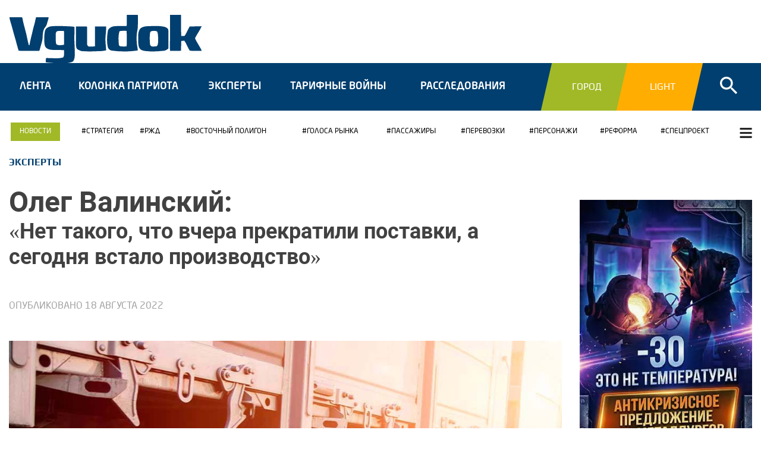

--- FILE ---
content_type: text/html; charset=utf-8
request_url: https://vgudok.com/eksperty/oleg-valinskiy-net-takogo-chto-vchera-prekratili-postavki-segodnya-vstalo-proizvodstvo?utm_source=site&utm_medium=inner&utm_campaign=sidebar&utm_content=position1
body_size: 22681
content:
<!DOCTYPE html>
<!--[if IE 8]><html prefix="og: http://ogp.me/ns# article: http://ogp.me/ns/article# profile: http://ogp.me/ns/profile# fb: http://ogp.me/ns/fb#" class="no-js lt-ie9" lang="ru" dir="ltr"> <![endif]-->
<!--[if gt IE 8]><!--> <html prefix="og: http://ogp.me/ns# article: http://ogp.me/ns/article# profile: http://ogp.me/ns/profile# fb: http://ogp.me/ns/fb#" class=no-js lang=ru dir=ltr> <!--<![endif]-->
<head>
<meta charset=utf-8 />
<link rel=image_src href="https://vgudok.com/sites/default/files/field/image/valinskiy_obl_1.jpg"/>
<meta name=viewport content="width=device-width, initial-scale=1.0"/>
<script type="text/javascript" data-pagespeed-no-defer>(function(){function d(b){var a=window;if(a.addEventListener)a.addEventListener("load",b,!1);else if(a.attachEvent)a.attachEvent("onload",b);else{var c=a.onload;a.onload=function(){b.call(this);c&&c.call(this)}}}var p=Date.now||function(){return+new Date};window.pagespeed=window.pagespeed||{};var q=window.pagespeed;function r(){this.a=!0}r.prototype.c=function(b){b=parseInt(b.substring(0,b.indexOf(" ")),10);return!isNaN(b)&&b<=p()};r.prototype.hasExpired=r.prototype.c;r.prototype.b=function(b){return b.substring(b.indexOf(" ",b.indexOf(" ")+1)+1)};r.prototype.getData=r.prototype.b;r.prototype.f=function(b){var a=document.getElementsByTagName("script"),a=a[a.length-1];a.parentNode.replaceChild(b,a)};r.prototype.replaceLastScript=r.prototype.f;
r.prototype.g=function(b){var a=window.localStorage.getItem("pagespeed_lsc_url:"+b),c=document.createElement(a?"style":"link");a&&!this.c(a)?(c.type="text/css",c.appendChild(document.createTextNode(this.b(a)))):(c.rel="stylesheet",c.href=b,this.a=!0);this.f(c)};r.prototype.inlineCss=r.prototype.g;
r.prototype.h=function(b,a){var c=window.localStorage.getItem("pagespeed_lsc_url:"+b+" pagespeed_lsc_hash:"+a),f=document.createElement("img");c&&!this.c(c)?f.src=this.b(c):(f.src=b,this.a=!0);for(var c=2,k=arguments.length;c<k;++c){var g=arguments[c].indexOf("=");f.setAttribute(arguments[c].substring(0,g),arguments[c].substring(g+1))}this.f(f)};r.prototype.inlineImg=r.prototype.h;
function t(b,a,c,f){a=document.getElementsByTagName(a);for(var k=0,g=a.length;k<g;++k){var e=a[k],m=e.getAttribute("data-pagespeed-lsc-hash"),h=e.getAttribute("data-pagespeed-lsc-url");if(m&&h){h="pagespeed_lsc_url:"+h;c&&(h+=" pagespeed_lsc_hash:"+m);var l=e.getAttribute("data-pagespeed-lsc-expiry"),l=l?(new Date(l)).getTime():"",e=f(e);if(!e){var n=window.localStorage.getItem(h);n&&(e=b.b(n))}e&&(window.localStorage.setItem(h,l+" "+m+" "+e),b.a=!0)}}}
function u(b){t(b,"img",!0,function(a){return a.src});t(b,"style",!1,function(a){return a.firstChild?a.firstChild.nodeValue:null})}
q.i=function(){if(window.localStorage){var b=new r;q.localStorageCache=b;d(function(){u(b)});d(function(){if(b.a){for(var a=[],c=[],f=0,k=p(),g=0,e=window.localStorage.length;g<e;++g){var m=window.localStorage.key(g);if(!m.indexOf("pagespeed_lsc_url:")){var h=window.localStorage.getItem(m),l=h.indexOf(" "),n=parseInt(h.substring(0,l),10);if(!isNaN(n))if(n<=k){a.push(m);continue}else if(n<f||!f)f=n;c.push(h.substring(l+1,h.indexOf(" ",l+1)))}}k="";f&&(k="; expires="+(new Date(f)).toUTCString());document.cookie=
"_GPSLSC="+c.join("!")+k;g=0;for(e=a.length;g<e;++g)window.localStorage.removeItem(a[g]);b.a=!1}})}};q.localStorageCacheInit=q.i;})();
pagespeed.localStorageCacheInit();</script><link rel="shortcut icon" href="/sites/default/files/favicon.ico"/>
<meta http-equiv=ImageToolbar content=false />
<meta property=og:image content="https://vgudok.com/sites/default/files/field/image/valinskiy_obl_1.jpg"/>
<link rel=amphtml href="https://vgudok.com/eksperty/oleg-valinskiy-net-takogo-chto-vchera-prekratili-postavki-segodnya-vstalo-proizvodstvo?amp"/>
<meta name=description content="После начала спецоперации локомотивному парку повезло больше, чем авиации. Напрямую санкции подвижного состава, в отличие от самолётов, не коснулись. Однако по касательной западные рестрикции, безусловно, задели и РЖД. Прежде всего, с точки зрения способности госкомпании решить проблему замещения импорта, которым буквально напичканы отечественные поезда."/>
<meta name=generator content="Drupal 7 (https://www.drupal.org)"/>
<link rel=canonical href="https://vgudok.com/eksperty/oleg-valinskiy-net-takogo-chto-vchera-prekratili-postavki-segodnya-vstalo-proizvodstvo"/>
<meta property=og:site_name content=Vgudok />
<meta property=og:type content=website />
<meta property=og:url content="https://vgudok.com/eksperty/oleg-valinskiy-net-takogo-chto-vchera-prekratili-postavki-segodnya-vstalo-proizvodstvo"/>
<meta property=og:title content="Олег Валинский: «Нет такого, что вчера прекратили поставки, а сегодня встало производство»"/>
<meta property=og:image content="https://vgudok.com/sites/default/files/field/image/valinskiy_obl_1.jpg"/>
<meta property=og:image:type content="image/jpeg"/>
<meta property=article:published_time content="2022-08-18T00:46:31+03:00"/>
<meta property=article:modified_time content="2022-08-29T13:09:39+03:00"/>
<title>Олег Валинский: «Нет такого, что вчера прекратили поставки, а сегодня встало производство» | Vgudok</title>
<link rel=stylesheet href="/sites/default/files/css/A.css_kShW4RPmRstZ3SpIC-ZvVGNFVAi0WEMuCnI0ZkYIaFw.css+css_LVodH69ODXURXoUPfq0DMG6TYZv00gvWyGuxxkoBuis.css+css_PfH9OBHTY_0fm7mmDKWj1mxhuTcVBDXvIO-R-efP9OE.css+css_MiBWpu1DCAkZ4zH7YpXSJC3P0y1B-28ItpxvsNIJZWc.css+css_o9V1OhhBtk7Uj4r-pMiZ26A2ZiB1XdAFaMWqDEj0-b0.css,Mcc.Td5zrIv-3c.css.pagespeed.cf.UdEvkgLyBV.css"/><script defer data-domain=vgudok.com src="https://pl.iagency.ru/js/script.hash.outbound-links.tagged-events.js"></script>
<script>window.plausible=window.plausible||function(){(window.plausible.q=window.plausible.q||[]).push(arguments)}</script>
<script>window.yaContextCb=window.yaContextCb||[]</script>
<script src="https://yandex.ru/ads/system/context.js" async></script>
<link rel=alternate type="application/rss+xml" href="https://vgudok.com/rss.xml">
<script>(function(m,e,t,r,i,k,a){m[i]=m[i]||function(){(m[i].a=m[i].a||[]).push(arguments)};m[i].l=1*new Date();for(var j=0;j<document.scripts.length;j++){if(document.scripts[j].src===r){return;}}k=e.createElement(t),a=e.getElementsByTagName(t)[0],k.async=1,k.src=r,a.parentNode.insertBefore(k,a)})(window,document,"script","https://mc.yandex.ru/metrika/tag.js","ym");ym(45535836,"init",{clickmap:true,trackLinks:true,accurateTrackBounce:true,webvisor:true,trackHash:true});</script>
<noscript><div><img src="https://mc.yandex.ru/watch/45535836" style="position:absolute; left:-9999px;" alt=""/></div></noscript>
</head>
<body class="html not-front not-logged-in one-sidebar sidebar-second page-node page-node- page-node-11187 node-type-article i18n-ru lang-ru section-eksperty">
<div class=skip-link>
<a href="#main-content" class="element-invisible element-focusable">Перейти к основному содержанию</a>
</div>
<div class=off-canvas-wrap data-offcanvas="">
<div class=inner-wrap>
<aside class=left-off-canvas-menu>
<div class=wrapp>
<a class=exit-off-canvas><i class="fa fa-chevron-left" aria-hidden=true></i></a>
<div id=canvas-logo>
<a href="/" title="Главная" rel=home>
<img class=sticky src="/sites/all/themes/vgudok/images/logow.svg" alt=Logo>
</a>
</div>
<div class=men>
<ul class=links><li class="menu-544 first"><a href="/lenta">Лента</a></li>
<li class=menu-545><a href="/kolonka-patriota">Колонка патриота</a></li>
<li class=menu-546><a href="/eksperty">Эксперты</a></li>
<li class=menu-547><a href="/tarifnye-voyny">Тарифные войны</a></li>
<li class=menu-548><a href="/rassledovaniya">Расследования</a></li>
<li class=menu-2098><a href="/gorod">Город</a></li>
<li class="menu-2099 last"><a href="/light">Light</a></li>
</ul> <ul class=links><li class="menu-1920 first"><a href="/gorod">Город</a></li>
<li class=menu-1921><a href="/light">Light</a></li>
<li class="menu-981 last"><a href="/novosti">Новости компаний</a></li>
</ul> </div>
<div class=social>
<NOINDEX>
<ul class=links><li class="menu-560 first"><a href="javascript: void(0);" class=empty>Подписаться:</a></li>
<li class=menu-556><a href="https://vk.com/public150547797" rel=nofollow class=vk target=_blank>Vk</a></li>
<li class=menu-559><a href="https://www.youtube.com/channel/UCsjIwqPmCVzRslDHn0_80YQ" rel=nofollow class=yt target=_blank>Yt</a></li>
<li class=menu-980><a href="https://t.me/Vgudok" rel=nofollow class=tg target=_blank>Tg</a></li>
<li class="menu-840 last"><a href="/rss.xml" rel=nofollow class=rss target=_blank>rss</a></li>
</ul> </NOINDEX>
</div>
</div>
</aside>
<section class=main-section>
<div class="sticky-nav hide-for-large-up">
<ul class=small-block-grid-4>
<li class=home>
<a href="/">
<span class=text>Главная</span>
</a>
</li>
<li class=l-gorod>
<a href="/gorod">
<span class=text>Город</span>
</a>
</li>
<li class=l-light>
<a href="/light">
<span class=text>Light</span>
</a>
</li>
<li class=l-spec>
<a href="/novosti" target=_blank>
<span class=text>Новости</span>
</a>
</li>
</ul>
</div>
<div role=document class=page>
<div class=cont>
<div class=header>
<div class=row>
<div class="small-12 hide-for-large-up top-s columns">
<div class=social>
<NOINDEX>
<ul class=links><li class="menu-560 first"><a href="javascript: void(0);" class=empty>Подписаться:</a></li>
<li class=menu-556><a href="https://vk.com/public150547797" rel=nofollow class=vk target=_blank>Vk</a></li>
<li class=menu-559><a href="https://www.youtube.com/channel/UCsjIwqPmCVzRslDHn0_80YQ" rel=nofollow class=yt target=_blank>Yt</a></li>
<li class=menu-980><a href="https://t.me/Vgudok" rel=nofollow class=tg target=_blank>Tg</a></li>
<li class="menu-840 last"><a href="/rss.xml" rel=nofollow class=rss target=_blank>rss</a></li>
</ul> </NOINDEX>
</div>
</div>
<div class="large-5 small-12 np columns">
<div class=st>
<div class=nav-tggl>
<a class=left-off-canvas-toggle href="#">
<span class=tggl></span>
</a>
</div>
<div id=logo>
<a href="/" title="Главная" rel=home>
<img class=normal src="/sites/all/themes/vgudok/images/logo.svg" alt=Logo width=325 height=80>
<img class=sticky src="/sites/all/themes/vgudok/images/logow.svg" alt=Logo width=325 height=80>
<img class=soc src="/sites/all/themes/vgudok/images/xlogo-soc.png.pagespeed.ic.CbdHKHY_M0.webp" alt=Logo width=487 height=81>
<img class=bussines src="[data-uri]" alt=Logo data-pagespeed-lsc-url="https://vgudok.com/sites/all/themes/vgudok/images/logo-bussines.png" data-pagespeed-lsc-hash=aricF8GHNO data-pagespeed-lsc-expiry="Tue, 24 Aug 2032 21:07:30 GMT">
</a>
</div>
<div class="srch hide-for-large-up">
<div class=icon><i class="fa fa-search" aria-hidden=true></i></div>
</div>
<div class=qwe>
<div class=search-form>
<section class="block block-views block-views-exp-search-page">
<form action="/search" id=views-exposed-form-search-page accept-charset=UTF-8><div><div class=views-exposed-form>
<div class="views-exposed-widgets clearfix">
<div id=edit-query-wrapper class="views-exposed-widget views-widget-filter-search_api_views_fulltext">
<label for=edit-query>
Поиск: </label>
<div class=views-widget>
<div class="form-item form-type-textfield form-item-query">
<input type=text id=edit-query name=query value="" size=30 maxlength=128 class=form-text />
</div>
</div>
</div>
<div class="views-exposed-widget views-submit-button">
<button id=edit-submit-search name="" value="Поиск" type=submit class=form-submit>Поиск</button>
</div>
</div>
</div>
</div></form>
</section> </div>
</div>
</div>
</div>
<div class="large-7 show-for-large-up columns">
<div class=bv1>
<section class="block block-nodeblock block-nodeblock-6454">
<div id=node-6454 class="node node-banner node-promoted view-mode-full clearfix" about="/banner/bv-1-vse-krome-ligt-i-gorod-ok" typeof="sioc:Item foaf:Document">
<span property=dc:title content="БВ-1 - Все кроме Ligt и Gorod (ok)" class="rdf-meta element-hidden"></span>
<div class=content>
<div class="body field"></div><div class="field field-name-field-body-mobile field-type-text-long field-label-hidden field-wrapper"></div> </div>
</div>
</section> </div>
</div>
</div>
</div>
<div class=bus-block>
<a href="/novosti-kompaniy"></a>
</div>
<div class=navigation>
<div class=row>
<div class="large-12 columns">
<div class=scr-logo>
<a href="/" title="Главная" rel=home>
<img src="[data-uri]" alt=Logo data-pagespeed-lsc-url="https://vgudok.com/sites/all/themes/vgudok/images/scr-logo.png" data-pagespeed-lsc-hash=tkLsJ45j2f data-pagespeed-lsc-expiry="Tue, 24 Aug 2032 21:07:28 GMT">
</div>
<div class=wrp>
<div class=lft-block>
<ul class=links><li class="menu-544 first"><a href="/lenta">Лента</a></li>
<li class=menu-545><a href="/kolonka-patriota">Колонка патриота</a></li>
<li class=menu-546><a href="/eksperty">Эксперты</a></li>
<li class=menu-547><a href="/tarifnye-voyny">Тарифные войны</a></li>
<li class=menu-548><a href="/rassledovaniya">Расследования</a></li>
<li class=menu-2098><a href="/gorod">Город</a></li>
<li class="menu-2099 last"><a href="/light">Light</a></li>
</ul> </div>
<div class=rght-block>
<div class=sub-menu>
<ul class=links><li class="menu-1920 first"><a href="/gorod">Город</a></li>
<li class=menu-1921><a href="/light">Light</a></li>
<li class="menu-981 last"><a href="/novosti">Новости компаний</a></li>
</ul> </div>
<div class=search>
<div class=icon><i class="fa fa-search" aria-hidden=true></i></div>
<div class=search-form>
<section class="block block-views block-views-exp-search-page">
<form action="/search" id=views-exposed-form-search-page accept-charset=UTF-8><div><div class=views-exposed-form>
<div class="views-exposed-widgets clearfix">
<div id=edit-query-wrapper class="views-exposed-widget views-widget-filter-search_api_views_fulltext">
<label for=edit-query>
Поиск: </label>
<div class=views-widget>
<div class="form-item form-type-textfield form-item-query">
<input type=text id=edit-query name=query value="" size=30 maxlength=128 class=form-text />
</div>
</div>
</div>
<div class="views-exposed-widget views-submit-button">
<button id=edit-submit-search name="" value="Поиск" type=submit class=form-submit>Поиск</button>
</div>
</div>
</div>
</div></form>
</section> </div>
</div>
</div>
</div>
</div>
</div>
</div>
<div class=tags>
<div class=row>
<div class="large-12 columns">
<div class=tags-block>
<div class=shw>
<i class="fa fa-bars" aria-hidden=true></i>
</div>
<section class="block block-views block-views-themes-block-1">
<div class="view view-themes view-id-themes view-display-id-block_1 view-dom-id-eb3f3cc7778f34e7d9999989894378a4">
<div class=view-content>
<div class=item-list> <ul> <li class="views-row views-row-1 views-row-odd views-row-first">
<div class="views-field views-field-name"> <span class=field-content><a href="/tema/daydzhest">Дайджест</a></span> </div></li>
<li class="views-row views-row-2 views-row-even">
<div class="views-field views-field-name"> <span class=field-content><a href="/tema/fas">ФАС</a></span> </div></li>
<li class="views-row views-row-3 views-row-odd">
<div class="views-field views-field-name"> <span class=field-content><a href="/tema/bezopasnost">Безопасность</a></span> </div></li>
<li class="views-row views-row-4 views-row-even">
<div class="views-field views-field-name"> <span class=field-content><a href="/tema/tor">ТОР</a></span> </div></li>
<li class="views-row views-row-5 views-row-odd">
<div class="views-field views-field-name"> <span class=field-content><a href="/tema/zakupki">Закупки</a></span> </div></li>
<li class="views-row views-row-6 views-row-even">
<div class="views-field views-field-name"> <span class=field-content><a href="/tema/preyskurant-10-01">Прейскурант 10-01</a></span> </div></li>
<li class="views-row views-row-7 views-row-odd">
<div class="views-field views-field-name"> <span class=field-content><a href="/tema/rzd-leaks">RZD LEAKS</a></span> </div></li>
<li class="views-row views-row-8 views-row-even">
<div class="views-field views-field-name"> <span class=field-content><a href="/tema/sro">СРО</a></span> </div></li>
<li class="views-row views-row-9 views-row-odd">
<div class="views-field views-field-name"> <span class=field-content><a href="/tema/prostranstvo-1520">ПРОСТРАНСТВО 1520</a></span> </div></li>
<li class="views-row views-row-10 views-row-even views-row-last">
<div class="views-field views-field-name"> <span class=field-content><a href="/tema/porty">Порты</a></span> </div></li>
</ul></div> </div>
</div>
</section><section class="block block-views block-views-themes-block">
<div class="view view-themes view-id-themes view-display-id-block view-dom-id-b98010c3ade83c10c5ee7bcbcb278670">
<div class=view-content>
<div class=item-list> <ul> <li class="views-row views-row-1 views-row-odd views-row-first">
<div class="views-field views-field-name"> <span class=field-content><a href="/tema/strategiya">Стратегия</a></span> </div></li>
<li class="views-row views-row-2 views-row-even">
<div class="views-field views-field-name"> <span class=field-content><a href="/tema/proekty-rzhd">РЖД</a></span> </div></li>
<li class="views-row views-row-3 views-row-odd">
<div class="views-field views-field-name"> <span class=field-content><a href="/tema/vostochnyy-poligon">Восточный полигон</a></span> </div></li>
<li class="views-row views-row-4 views-row-even">
<div class="views-field views-field-name"> <span class=field-content><a href="/tema/golosa-rinka">ГОЛОСА РЫНКА</a></span> </div></li>
<li class="views-row views-row-5 views-row-odd">
<div class="views-field views-field-name"> <span class=field-content><a href="/tema/passazhiry">ПАССАЖИРЫ</a></span> </div></li>
<li class="views-row views-row-6 views-row-even">
<div class="views-field views-field-name"> <span class=field-content><a href="/tema/perevozki">ПЕРЕВОЗКИ</a></span> </div></li>
<li class="views-row views-row-7 views-row-odd">
<div class="views-field views-field-name"> <span class=field-content><a href="/tema/personazhi">Персонажи</a></span> </div></li>
<li class="views-row views-row-8 views-row-even">
<div class="views-field views-field-name"> <span class=field-content><a href="/tema/reforma">РЕФОРМА</a></span> </div></li>
<li class="views-row views-row-9 views-row-odd views-row-last">
<div class="views-field views-field-name"> <span class=field-content><a href="/tema/specproekt">СПЕЦПРОЕКТ</a></span> </div></li>
</ul></div> </div>
</div>
</section> </div>
</div>
</div>
</div>
<div class=long-head1>
<div class=row>
<div class="large-12 columns">
<div class=inform>
<a href="/eksperty">Эксперты</a> </div>
</div>
</div>
</div>
<div class=main-content>
<div class=row>
<div class="large-3 large-push-9 columns">
<div class=today>
</div>
</div>
<div class="large-9 large-pull-3 columns">
<div class="view-top-news tto">
<div class=zone1>
</div>
</div>
</div>
<div class=clearfix></div>
<div class="large-9 medium-12 main columns">
<a id=main-content></a>
<h1 id=page-title class=title><span>Олег Валинский: </span>«Нет такого, что вчера прекратили поставки, а сегодня встало производство»</h1>
<div class=load-node data-nid=" 11187" data-link="/eksperty/oleg-valinskiy-net-takogo-chto-vchera-prekratili-postavki-segodnya-vstalo-proizvodstvo" data-title="Олег Валинский: «Нет такого, что вчера прекратили поставки, а сегодня встало производство»">
<div class="node node-article">
<div class="view view-micro view-id-micro view-display-id-block view-dom-id-d84c2628203b2c9ac25bb8b41ae58cce">
<div class=view-content>
<div class="views-row views-row-1 views-row-odd views-row-first views-row-last">
<script type="application/ld+json">{
    "@context": "https://schema.org",
    "@graph": [
        {
            "@type": "NewsArticle",
            "headline": "Олег Валинский: «Нет такого, что вчера прекратили поставки, а сегодня встало производство»",
            "description": "После начала спецоперации локомотивному парку повезло больше, чем авиации. Напрямую санкции подвижного состава, в отличие от самолётов, не коснулись. Однако по касательной западные рестрикции, безусловно, задели и РЖД. Прежде всего, с точки зрения способности госкомпании решить проблему замещения импорта, которым буквально напичканы отечественные поезда.",
            "mainEntityOfPage": "https://vgudok.com/eksperty/oleg-valinskiy-net-takogo-chto-vchera-prekratili-postavki-segodnya-vstalo-proizvodstvo",
         
"image": {
                "@type": "ImageObject",
                "representativeOfPage": "True",
                "url": "https://vgudok.com/sites/default/files/field/image/valinskiy_obl_1.jpg"
            },
            "author": {
                "@type": "Organization",
                "name": "Редакция"
            },
            "publisher": {
                "@type": "Organization",
                "name": "VGUDOK.COM",
                "url": "https://VGUDOK.COM",
                "address": "Россия, г. Тверь, б-р Гусева д. 56, помещение Х, офис 3, секция 2",
                "telephone": "+74956283339",

                "logo": {
                    "@type": "ImageObject",
                    "url": "https://vgudok.com/sites/all/themes/vgudok/images/logo.png",
                    "width": "487",
                    "height": "121"
                }
            },
            "datePublished": "2022-08-18T00:46:31+03:00",
            "dateModified": "2022-08-29T13:09:39+03:00",
            "articleSection": "Эксперты"
        }
    ]
}</script> </div>
</div>
</div> <div class=field-date>
Опубликовано <span class=date>18 августа 2022</span> <br>
</div>
<div class=image><img typeof=foaf:Image src="/sites/default/files/styles/1040x570/public/field/image/valinskiy_obl_1.jpg?itok=cfNmBJL3" width=1040 height=570 alt="" data-pagespeed-lsc-url="https://vgudok.com/sites/default/files/styles/1040x570/public/field/image/valinskiy_obl_1.jpg?itok=cfNmBJL3"/></div><div class="body field"><p>После начала спецоперации локомотивному парку повезло больше, чем авиации. Напрямую санкции подвижного состава, в отличие от самолётов, не коснулись. Однако по касательной западные рестрикции, безусловно, задели и <strong>РЖД</strong>. Прежде всего, с точки зрения способности госкомпании решить проблему замещения импорта, которым буквально напичканы отечественные поезда.</p>
<p>Ж/д монополия одной из первых госкорпораций откликнулась на призыв властей к достижению т.н. технологического суверенитета (подробности <a href="/lenta/tehnika-samostoyatelnosti-rzhd-bezopasnosti-dvizheniya-sankcii-ne-strashny-rossiyskie" target=_blank><strong>ПО ЭТОЙ ССЫЛКЕ</strong></a>), которым теперь называется вышедшая из моды «импортонезависимость». Заместитель генерального директора ОАО «РЖД» — <strong>начальник Дирекции тяги Олег Валинский</strong> в интервью «Гудку» рассказал о ситуации с локомотивным комплексом в новых условиях и подробно остановился на мерах, предпринимаемых менеджментом Дирекции тяги по минимизации последствий недружественных действий недружественных стран.</p>
<p>
<div id=yandex_rtb_R-A-564307-4-305></div>
<script>window.yaContextCb.push(()=>{Ya.Context.AdvManager.render({renderTo:'yandex_rtb_R-A-564307-4-305',blockId:'R-A-564307-4',pageNumber:305})})</script>
</p>
<p>Топ-менеджер РЖД уверяет, что проблем с заменой иностранных комплектующих на «дружественные» или отечественные аналоги нет, работоспособности машин ничего не угрожает, российские грузоотправители и пассажиры вообще ничего не заметят. «К концу июня более чем по 70% проблемных позиций были подобраны аналоги или альтернативные каналы поставки», — говорит Олег Валинский. Если так легко и быстро удалось найти замену зарубежным деталям, то почему этот процесс, судя по выступлению замгендира РЖД, начался только 24 февраля, а не с 2014 года, когда стал понятен магистральный путь России в современном мире?</p>
<p>А если отказ от закупки 10 инновационных локомотив 3ЭС5С с большой долей импортных комплектующих для <strong>Восточного полигона</strong> в двухтысячном парке никак не отразится на перевозках, то почему вообще надо было покупать «несуверенную» технику? Олег Валинский подчёркивает, что «средства, сэкономленные на отказе от новой машины, направим на приобретение дополнительных «Ермаков».</p>
<blockquote>
<p>Так, может, изначально надо было поддержать полностью российскую машину, не размениваясь на импорт?</p>
</blockquote>
<p>В локомотивной проблеме нельзя снимать ответственность с производителей — поставщиков, которых у РЖД два, <strong>«Трансмашхолдинг»</strong> и «Синара», и которые, исходя из понимания собственной корпоративной эффективности, комплектуют машины иностранными деталями. Но и именно РЖД должны выполнять руководящую и направляющую роль в формировании производственной программы машиностроительных фирм. Однако, судя по интервью (или, возможно, замгендира РЖД просто опустил детали), РЖД, будучи государственной компанией, как-то упустили этот базовый момент формирования технологического суверенитета, что теперь оборачивается дополнительными проблемами не только для ж/д монополии, но и для её клиентов.</p>
<p>Смысл интервью Олега Валинского как раз и состоит в том, чтобы успокоить грузоотправителей, уверив их, что нерешаемых проблем с локомотивным парком нет и, перефразируя известный афоризм, что не убивает ж/д отрасль, делает её технологически независимой. Однако до достижения необходимого уровня технологического суверенитета железным дорогам предстоит пройти непростой с экономической и неоднозначный с технической точек зрения путь проб и ошибок. И привычное российское шапкозакидательство тут вряд ли поможет: нужна сильная воля и искреннее желание победы своей страны с противостоянии с «тёмными силами».</p>
<p>
<div id=yandex_rtb_R-A-564307-4-23></div>
<script>window.yaContextCb.push(()=>{Ya.Context.AdvManager.render({renderTo:'yandex_rtb_R-A-564307-4-23',blockId:'R-A-564307-4',pageNumber:23})})</script>
</p>
<p>О локомотивной тактике и стратегии РЖД в санкционных условиях, отказе от импортных локомотивов и закупкахотечественных, работе сервисной системы в новых реалиях — в подборке vgudok.com наиболее интересных цитат из интервью Олега Валинского.</p>
<p><strong><em>Об иностранных комплектующих в локомотивах</em></strong></p>
<p>В тех локомотивах, которые мы намерены приобретать, доля импорта невелика. Машины с высокой долей зарубежных комплектующих в этом году мы покупать не будем.</p>
<p>В целом, на выпускаемых в настоящее время локомотивах около 2 тыс. деталей — импортные. Причём импортные компоненты — это не только поставляемые из-за рубежа узлы и агрегаты. Например, отечественный тяговый электродвигатель может содержать иностранные детали, такие как подшипники. В российском дизеле может стоять иностранный коленвал. Это приведённые средние цифры, которые значимо меняются в разных машинах.</p>
<p><strong><em>О технологически независимых локомотивах</em></strong></p>
<p>Самыми технологически независимыми являются локомотивы старых серий типа ВЛ, хотя и в них определённые детали стоят уже иностранные. Эти компоненты легко меняются на отечественные аналоги, но факт остаётся — даже в старых сериях применялись зарубежные детали для повышения их эксплуатационной надёжности. Понятно, что такая зависимость условна: никаких проблем с этими машинами у нас сегодня нет, их работоспособности ничего не угрожает.</p>
<blockquote>
<p>Из новых серий высокой долей технологической независимости обладают электровозы 2ЭС6.</p>
</blockquote><div class="prgfruy nb2">
<div id=yandex_rtb_R-A-580724-3></div>
<script>window.yaContextCb.push(()=>{Ya.Context.AdvManager.render({renderTo:"yandex_rtb_R-A-580724-3",blockId:"R-A-580724-3"})})</script><br></div>
<p>В них по большому счёту только подшипники и частично система управления требуют замены. Сейчас идёт активная работа по поиску аналогов в странах, не вводивших санкции. Более того, уже проходят тестирование используемые в двигателях 2ЭС6 подшипники полностью отечественного производства.</p>
<p>В «Ермаках» (2, 3, 4ЭС5К) есть требующие замены элементы в системе управления тягой и в экипажной части (подшипники, зубчатые колёса). Во всех остальных узлах эта серия не зависит от поставок из недружественных стран. Производитель утверждает, что имеющаяся проблема решаема и не приведёт к приостановке выпуска.</p>
<p><strong><em>Об отказе от закупок «несуверенных» локомотивов</em></strong></p>
<p>Только по трём сериям локомотивов возникают вопросы. Остро зависимым от иностранных поставок является пассажирский электровоз ЭП20, имеющий более 30% импортных комплектующих. Это хорошая машина, работающая на постоянном и переменном токе, скоростная. Данную модель в нынешнем году, вероятнее всего, брать не будем. Планировалось приобрести восемь локомотивов, и такое количество, конечно, никакого заметного влияния на обеспечение тягой пассажирских перевозок оказать не может. Выполним все поставленные задачи существующим парком.</p>
<p><strong>3ЭС5С</strong> — инновационный локомотив с асинхронным приводом, с большой долей импортных комплектующих. Мы решили отказаться от его покупки полностью. Планировали купить 10 машин 3ЭС5С, что на фоне общего парка локомотивов на Восточном полигоне (для которого и предназначались поставки) почти в 2 тыс. единиц выглядит ни на что не влияющей цифрой. Более того, средства, сэкономленные на отказе от новой машины, направим на приобретение дополнительных «Ермаков».</p>
<p>
<div id=yandex_rtb_R-A-564307-4-137></div>
<script>window.yaContextCb.push(()=>{Ya.Context.AdvManager.render({renderTo:'yandex_rtb_R-A-564307-4-137',blockId:'R-A-564307-4',pageNumber:137})})</script>
</p>
<p>3ТЭ25К2м — мощный тепловоз с высоким содержанием импортных узлов. В нём американский дизель GEVO12 компании General Electric, система управления и целый ряд других деталей этого же производителя. Почти половину годовой программы — 15 единиц — мы уже купили в начале года. Производители утверждают, что до конца текущего года сумеют наладить поставку и выпуск подпавших под санкции деталей и выполнят в декабре свои обязательства полностью.</p>
<p>Но опять-таки перенос сдачи данных машин или даже отмена их покупки в этом году не скажется на выполнении программы грузовых перевозок на БАМе, где они и используются. Во-первых, уже 113 единиц 3ТЭ25К2м работают на магистрали. Во-вторых, тяговый парк здесь успешно справляется с поставленными задачами.</p>
<p><strong><em>Об уязвимых для санкций местах локомотивов</em></strong></p>
<p>Подшипники средней и тяжёлой серий — буксовые подшипники, моторно-якорные подшипники, моторно­осевые подшипники. Компоненты дизельных двигателей — блок дизеля, коленчатый вал, шатуны. Электротехнические изделия — реле, контакторы, клеммы. Электронные компоненты. Датчики тока, напряжения, частоты вращения, температуры. Силовые полупроводниковые приборы — диоды, IGBT-транзисторы. Электроизоляционные материалы. Системы электронного впрыска топлива.</p>
<blockquote>
<p>Из компонентов, вопросы обеспечения которыми нас волнуют больше других, можно выделить подшипники<strong><em>.</em></strong></p>
</blockquote>
<p>В ходовой и тяговой частях локомотива подшипников очень много. Они подлежат регулярной замене во время сервисных работ. И почти все они до недавнего времени производились западными иностранными компаниями.</p>
<p><strong><em>Об аналогах</em></strong></p>
<p>К концу июня более чем по 70% проблемных позиций были подобраны аналоги или альтернативные каналы поставки. То есть производители уже знают, где и что можно взять для установки. Теперь готовятся изменения в конструкторскую документацию, запускается процесс сертификации. Это требует определённого времени.</p>
<p>Хочу отметить, что далеко не все аналоги будут поставляться из стран, сохранивших нормальные экономические отношения с Россией. В нашей стране неожиданно для многих сторонних наблюдателей обнаружились мощности для производства подшипников, запасы необходимых материалов и комплектующих на складах предприятий, часть из которых даже не имеет отношения к железнодорожным перевозкам.</p>
<p>
<div id=yandex_rtb_R-A-564307-4-55></div>
<script>window.yaContextCb.push(()=>{Ya.Context.AdvManager.render({renderTo:'yandex_rtb_R-A-564307-4-55',blockId:'R-A-564307-4',pageNumber:55})})</script>
</p>
<p>Сохранены компетенции по целому ряду продукции, не выпускавшейся из-за невозможности конкурировать с транснациональными корпорациями в условиях глобального мирового рынка. Теперь этим производствам открывается широкая дорога на внутренний рынок.</p>
<p>И в текущем моменте мы не с пустыми складами оказались. Нет такого, что вчера прекратили поставки, а сегодня встало производство. Есть запасы, под определённые объёмы производства в этом году комплектующие были доставлены заранее.</p>
<p><strong><em>О полностью отечественном локомотиве</em></strong></p>
<p>Я надеюсь, что в 2023 году такой локомотив мы уже увидим на сети. Полностью наш, современный. <strong>«Уральские локомотивы»</strong> уже освоили выпуск электровоза 3ЭС8. Все основные компоненты этого локомотива, включая асинхронный тяговый привод, силовое оборудование и интеллектуальные системы управления, разработаны и изготовлены в России. Мы рассмотрим возможность его покупки после завершения всех испытаний.</p>
<blockquote>
<p>Сегодня все производители ставят себе цель обрести независимость вообще от любого импорта.</p>
</blockquote>
<p>Но самое тяжёлое при создании такой машины — не потерять в качестве, сделать её как минимум не уступающей современным образцам, созданным с долей импортных деталей.</p>
<p>Работа ведётся по двум направлениям. Первое — поиск аналогов внутри страны и в нейтральных или дружественных странах. Второе — работа с Минпромторгом по повышению качества выпускаемых узлов и агрегатов, по освоению производства компонентов, пока не выпускаемых отечественной промышленностью.</p>
<p><strong><em>О сервисе в условиях санкционных ограничений</em></strong></p>
<p>Этот вопрос для нас на сегодняшний день, пожалуй, самый важный. Болевые точки те же, что и с производством: дизели, подшипники, возникли вопросы с компрессорами, масла и смазки часто привозились из-за рубежа. Что-то удалось добыть из запасов, нашли аналоги на отечественном рынке и в странах, с которыми сохраняются нормальные экономические связи.</p>
<p>
<div id=yandex_rtb_R-A-564307-4-239></div>
<script>window.yaContextCb.push(()=>{Ya.Context.AdvManager.render({renderTo:'yandex_rtb_R-A-564307-4-239',blockId:'R-A-564307-4',pageNumber:239})})</script>
</p>
<p>Никаких серьёзных сбоев в сервисном обслуживании не допустили. Эксплуатируемый парк тягового подвижного состава полностью работоспособен, сервисные предприятия уверяют, что сумеют обеспечить качественный ремонт и ТО в любой временной перспективе.</p>
<p>В целом, возникающие проблемы довольно активно устраняются, и не решаемых вопросов нет. Поэтому с оптимизмом смотрим в будущее локомотивного комплекса РЖД. В моём понимании происходящее — большой вызов, преодоление которого позволит стране воссоздать собственную промышленность и стать экономически независимым, технологически развитым государством.</p>
<p class=rteright><strong><em><a href="https://gudok.ru/content/first_person/1609790/" target=_blank rel=nofollow>ИСТОЧНИК</a> </em></strong></p>
<p><strong>Больше лёгкого чтива для тяжёлых будней ищите в нашем разделе <a href="/light" target=_blank>LIGHT</a> </strong><strong>&nbsp;и в Telegram-канале <a href="https://t.me/Vgudok" target=_blank rel=nofollow>@Vgudok</a></strong></p>
</div>	<div class="field field-name-field-tags field-type-taxonomy-term-reference field-label-hidden field-wrapper clearfix"><ul class=links><li class=taxonomy-term-reference-0 rel=dc:subject class="field-item even"><a href="/tema/strategiya" typeof=skos:Concept property="rdfs:label skos:prefLabel" datatype="">Стратегия</a></li><li class=taxonomy-term-reference-1 rel=dc:subject class="field-item even odd"><a href="/tema/proekty-rzhd" typeof=skos:Concept property="rdfs:label skos:prefLabel" datatype="">РЖД</a></li><li class=taxonomy-term-reference-2 rel=dc:subject class="field-item even odd even"><a href="/tema/passazhiry" typeof=skos:Concept property="rdfs:label skos:prefLabel" datatype="">ПАССАЖИРЫ</a></li><li class=taxonomy-term-reference-3 rel=dc:subject class="field-item even odd even odd"><a href="/tema/perevozki" typeof=skos:Concept property="rdfs:label skos:prefLabel" datatype="">ПЕРЕВОЗКИ</a></li><li class=taxonomy-term-reference-4 rel=dc:subject class="field-item even odd even odd even"><a href="/tema/personazhi" typeof=skos:Concept property="rdfs:label skos:prefLabel" datatype="">Персонажи</a></li><li class=taxonomy-term-reference-5 rel=dc:subject class="field-item even odd even odd even odd"><a href="/tema/bezopasnost" typeof=skos:Concept property="rdfs:label skos:prefLabel" datatype="">Безопасность</a></li><li class=taxonomy-term-reference-6 rel=dc:subject class="field-item even odd even odd even odd even"><a href="/tema/zakupki" typeof=skos:Concept property="rdfs:label skos:prefLabel" datatype="">Закупки</a></li></ul></div>
<div class=link-wrapper>
</div>
</div>
</div>
<div class=waypoint-bottom></div>
<div class=mbnr>
</div>
</div>
<aside role=complementary class="large-3 medium-12 sidebar-second columns sidebar">
<div class=br1>
<section class="block block-nodeblock block-nodeblock-6014">
<div id=node-6014 class="node node-banner node-promoted view-mode-full clearfix" about="/banner/all-br-1" typeof="sioc:Item foaf:Document">
<span property=dc:title content="All - БР-1" class="rdf-meta element-hidden"></span>
<div class=content>
<div class="body field">
<p><a href="https://www.prometall.info/about/reklama/?utm_source=vgudok&utm_medium=cpc&utm_campaign=promet" target=_blank rel=nofollow><img alt="" src="/sites/default/files/basic-attaches/xphoto_2025-12-08_16-41-30.jpg.pagespeed.ic.rnw-GjyGQY.webp" width=327 height=554 /></a></p>
</div><div class="field field-name-field-body-mobile field-type-text-long field-label-hidden field-wrapper">
<p><a href="https://www.prometall.info/about/reklama/?utm_source=vgudok&utm_medium=cpc&utm_campaign=promet" target=_blank rel=nofollow><img alt="" src="/sites/default/files/basic-attaches/xphoto_2025-12-08_16-41-30.jpg.pagespeed.ic.rnw-GjyGQY.webp" width=327 height=554 /></a></p>
</div> </div>
</div>
</section> </div>
<section class="block block-block block-block-5 block-even clearfix">
<div class=bnr></div>
<div id=yandex_rtb_R-A-580724-5></div>
<script>window.yaContextCb.push(()=>{Ya.Context.AdvManager.render({renderTo:'yandex_rtb_R-A-580724-5',blockId:'R-A-580724-5'})})</script>
</section>
<div class=view-popular-news>
<p class=block-title>Популярное</p>
<div class=view-content>
<div class=views-layer>
<section class="block block-views block-views-articles-block-17">
<div class="view view-articles view-id-articles view-display-id-block_17 view-dom-id-181733206c3c0a1c315638df555cf7a3">
<div class=view-content>
<div class="views-row views-row-1 views-row-odd views-row-first views-row-last">
<div class=field-photo>
<a href="/rassledovaniya/delo-protiv-sergeya-shishkaryova-otkryto-po-zayavleniyu-ego-eks-sovetnika-evgeniy?utm_source=site&utm_medium=main&utm_campaign=pops&utm_content=position1">
<div class=mi>
<img typeof=foaf:Image src="/sites/default/files/styles/390x290/public/field/image/xdubai_obl_1.jpg,qitok=EnVrxrdR.pagespeed.ic.Qy9GUSLaX6.webp" width=390 height=290 alt=""/> </div>
</a>
<div class=field-category><div class=field-content><a href="/rassledovaniya" typeof=skos:Concept property="rdfs:label skos:prefLabel">Расследования</a></div></div>
</div>
<div class=field-title>
<a href="/rassledovaniya/delo-protiv-sergeya-shishkaryova-otkryto-po-zayavleniyu-ego-eks-sovetnika-evgeniy?utm_source=site&amp;utm_medium=main&amp;utm_campaign=pops&amp;utm_content=position1"><span>Дело против Сергея Шишкарёва открыто по заявлению его экс-советника. </span>Евгений Подгаецкий прокомментировал подробности дубайского расследования против владельца «Дела»</a></div>
</div>
</div>
</div>
</section> </div>
<div class=views-layer>
<section class="block block-views block-views-articles-block-18">
<div class="view view-articles view-id-articles view-display-id-block_18 view-dom-id-f94bf940191720b0ce1415869613ac6d">
<div class=view-content>
<div class="views-row views-row-1 views-row-odd views-row-first views-row-last">
<div class=field-photo>
<a href="zerno-nadezhdy-na-ugolnom-pepelishche-ekspert-rollingstock-aleksandr-slobodyanik-ob-itogah?utm_source=site&amp;utm_medium=main&amp;utm_campaign=pops&amp;utm_content=position1">
<div class=mi>
<img typeof=foaf:Image src="/sites/default/files/styles/390x290/public/field/image/xpogruz_obl_1_0.jpg,qitok=MKWtjQjm.pagespeed.ic.-_ei2x2TsA.webp" width=390 height=290 alt=""/> </div>
</a>
<div class=field-category><div class=field-content><a href="/eksperty" typeof=skos:Concept property="rdfs:label skos:prefLabel">Эксперты</a></div></div>
</div>
<div class=field-title>
<a href="zerno-nadezhdy-na-ugolnom-pepelishche-ekspert-rollingstock-aleksandr-slobodyanik-ob-itogah?utm_source=site&amp;utm_medium=main&amp;utm_campaign=pops&amp;utm_content=position1"><span>Зерно надежды на угольном пепелище. </span>Эксперт ROLLINGSTOCK Александр Слободяник — об итогах погрузки-2025 и 13% грузов, которые РЖД потеряли за 4 года</a></div>
</div>
</div>
</div>
</section> </div>
<div class=views-layer>
<section class="block block-views block-views-articles-block-19">
<div class="view view-articles view-id-articles view-display-id-block_19 view-dom-id-923275366e41480c1adc35796f077199">
<div class=view-content>
<div class="views-row views-row-1 views-row-odd views-row-first views-row-last">
<div class=field-photo>
<a href="/lenta/fgk-dyoshevo-ne-prodat-dorogo-ne-kupit-privatizaciya-federalnoy-gruzovoy-kompanii-nesyot-riski?utm_source=site&utm_medium=main&utm_campaign=pops&utm_content=position1">
<div class=mi>
<img typeof=foaf:Image src="/sites/default/files/styles/390x290/public/field/image/xfgk_obl.jpg,qitok=A0tie4WF.pagespeed.ic.EkIufnPX2X.webp" width=390 height=290 alt=""/> </div>
</a>
<div class=field-category><div class=field-content><a href="/lenta" typeof=skos:Concept property="rdfs:label skos:prefLabel">Лента</a></div></div>
</div>
<div class=field-title>
<a href="/lenta/fgk-dyoshevo-ne-prodat-dorogo-ne-kupit-privatizaciya-federalnoy-gruzovoy-kompanii-nesyot-riski?utm_source=site&amp;utm_medium=main&amp;utm_campaign=pops&amp;utm_content=position1"><span>ФГК: дёшево не продать, дорого не купить. </span>Приватизация Федеральной грузовой компании несёт риски для РЖД и всей железнодорожной отрасли</a></div>
</div>
</div>
</div>
</section><section class="block block-views block-views-similarterms-block">
<p class=block-title>По теме</p>
<div class="view view-similarterms view-id-similarterms view-display-id-block view-dom-id-5caf43173c0a678f8eaac0c1fede2261">
<div class=view-content>
<div class="views-row views-row-1 views-row-odd views-row-first">
<div class=field-photo>
<a href="/lenta/tehnika-samostoyatelnosti-rzhd-bezopasnosti-dvizheniya-sankcii-ne-strashny-rossiyskie?utm_source=site&utm_medium=inner&utm_campaign=sidebar&utm_content=position1">
<div class=mi>
<img typeof=foaf:Image src="/sites/default/files/styles/390x290/public/field/image/ximporto_obl.jpg,qitok=-zqfK6Fi.pagespeed.ic.XtS7tQfoTE.webp" width=390 height=290 alt=""/> </div>
</a>
<div class=field-category><div class=field-content><a href="/lenta" typeof=skos:Concept property="rdfs:label skos:prefLabel">Лента</a></div></div>
</div>
<div class=field-title>
<a href="/lenta/tehnika-samostoyatelnosti-rzhd-bezopasnosti-dvizheniya-sankcii-ne-strashny-rossiyskie?utm_source=site&amp;utm_medium=inner&amp;utm_campaign=sidebar&amp;utm_content=position1"><span>Техника самостоятельности РЖД. </span>Безопасности движения санкции не страшны: российские железные дороги переходят на самообеспечение</a></div>
</div>
<div class="views-row views-row-2 views-row-even">
<div class=field-photo>
<a href="ot-mumu-i-dliny-kremlya-do-400-kmch-na-seti-rzhd-eksklyuziv-vgudok-top-menedzher-sinary?utm_source=site&amp;utm_medium=inner&amp;utm_campaign=sidebar&amp;utm_content=position2">
<div class=mi>
<img typeof=foaf:Image src="/sites/default/files/styles/390x290/public/field/image/mishrin-obl.jpg?itok=ugGIrZls" width=390 height=290 alt="" data-pagespeed-lsc-url="https://vgudok.com/sites/default/files/styles/390x290/public/field/image/mishrin-obl.jpg?itok=ugGIrZls"/> </div>
</a>
<div class=field-category><div class=field-content><a href="/eksperty" typeof=skos:Concept property="rdfs:label skos:prefLabel">Эксперты</a></div></div>
</div>
<div class=field-title>
<a href="ot-mumu-i-dliny-kremlya-do-400-kmch-na-seti-rzhd-eksklyuziv-vgudok-top-menedzher-sinary?utm_source=site&amp;utm_medium=inner&amp;utm_campaign=sidebar&amp;utm_content=position2"><span>От Муму и «длины Кремля» до 400 км/ч на сети РЖД. </span>Эксклюзив Vgudok: топ-менеджер «Синары» Александр Мишарин рассказал, как первая ВСМ объединит всю Россию</a></div>
</div>
<div class="views-row views-row-3 views-row-odd views-row-last">
<div class=field-photo>
<a href="/lenta/rzhd-prislushayutsya-k-deboshiram-vrk-1-uydyot-v-svobodnoe-plavanie-ugol-ne-doedet-do-sibiri?utm_source=site&utm_medium=inner&utm_campaign=sidebar&utm_content=position3">
<div class=mi>
<img typeof=foaf:Image src="/sites/default/files/styles/390x290/public/field/image/smi_obl2_2.jpg?itok=zRtSfOuT" width=390 height=290 alt="" data-pagespeed-lsc-url="https://vgudok.com/sites/default/files/styles/390x290/public/field/image/smi_obl2_2.jpg?itok=zRtSfOuT"/> </div>
</a>
<div class=field-category><div class=field-content><a href="/lenta" typeof=skos:Concept property="rdfs:label skos:prefLabel">Лента</a></div></div>
</div>
<div class=field-title>
<a href="/lenta/rzhd-prislushayutsya-k-deboshiram-vrk-1-uydyot-v-svobodnoe-plavanie-ugol-ne-doedet-do-sibiri?utm_source=site&amp;utm_medium=inner&amp;utm_campaign=sidebar&amp;utm_content=position3"><span>РЖД прислушаются к дебоширам. ВРК-1 уйдёт в свободное плавание. Уголь не доедет до Сибири. </span>Пульс ж/д за неделю в зеркале прессы </a></div>
</div>
</div>
<div class="attachment attachment-after">
<div class="view view-similarterms view-id-similarterms view-display-id-attachment_1">
</div> </div>
</div>
</section> </div>
</div>
</div>
<div class=simplenews_zone>
<section class="block block-nodeblock block-nodeblock-6013">
<div id=node-6013 class="node node-banner node-promoted view-mode-full clearfix" about="/banner/br-2-ok" typeof="sioc:Item foaf:Document">
<span property=dc:title content="БР-2 (ok)" class="rdf-meta element-hidden"></span>
<div class=content>
<div class="body field"><p><a href="https://aquahs.ru" target=_blank rel=nofollow><img alt=br-2 src="/sites/default/files/basic-attaches/xaxc_banner_vg_328x555.jpg.pagespeed.ic.XK7IRJEOcj.webp" style="height:555px; width:328px"/></a></p>
</div><div class="field field-name-field-body-mobile field-type-text-long field-label-hidden field-wrapper">
<p><a href="https://aquahs.ru" target=_blank rel=nofollow><img alt=br-2 src="/sites/default/files/basic-attaches/xaxc_banner_vg_328x555.jpg.pagespeed.ic.XK7IRJEOcj.webp" style="height:555px; width:328px"/></a></p></div> </div>
</div>
</section> </div>
<div class=fb-widget>
</div>
<div class=bnr>
</div>
</aside>
</main>
</div>
</div>
</div>
<div class=footer>
<footer class="l-footer row" role=contentinfo>
<div class="large-4 columns">
<div class=logo-soc>
<div class=logo>
<a href="/" title="Главная" rel=home>
<img src="/sites/all/themes/vgudok/images/xfooter-logo.png,q2.pagespeed.ic.ctf31_hz4O.webp" alt=Logo width=202 height=52>
</a>
</div>
<div class=soc>
<NOINDEX>
<ul class=links><li class="menu-560 first"><a href="javascript: void(0);" class=empty>Подписаться:</a></li>
<li class=menu-556><a href="https://vk.com/public150547797" rel=nofollow class=vk target=_blank>Vk</a></li>
<li class=menu-559><a href="https://www.youtube.com/channel/UCsjIwqPmCVzRslDHn0_80YQ" rel=nofollow class=yt target=_blank>Yt</a></li>
<li class=menu-980><a href="https://t.me/Vgudok" rel=nofollow class=tg target=_blank>Tg</a></li>
<li class="menu-840 last"><a href="/rss.xml" rel=nofollow class=rss target=_blank>rss</a></li>
</ul> </NOINDEX>
</div>
</div>
<section class="block block-block block-block-2">
<h3><span style="color:#ffffff"><a href="/contacts">Контакты</a></span></h3>
<ul>
<li>Редакция: <a href="mailto:editor@vgudok.com">editor@vgudok.com</a></li>
<li>Отдел рекламы: <a href="mailto:reklama@vgudok.com">reklama@vgudok.com</a></li>
<li>Технический отдел:<a href="mailto: web@vgudok.com"> web@vgudok.com</a></li>
</ul>
</section><section class="block block-block block-block-1">
<p>Интернет-портал о железнодорожном транспорте, логистике и перевозках. <br/>
<strong>18+</strong><br/>
Сетевое издание «Вгудок» зарегистрировано Роскомнадзором 08.12.2017 г.<br/>
за номером ЭЛ № ФС 77 - 71777<br/>
Учредитель: ООО «Аутлук»<br/>
Главный редактор: Филинский А.С.<br/>
Адрес: б-р Гусева д. 56, помещ. Х, офис 3, секция 2,<br/>
г. Тверь<br/>
Телефон редакции: +7 (499) 975 19 72<br/>
Электронная почта: <a href="mailto:editor@vgudok.com">editor@vgudok.com</a><br/>
Наш <a href="https://t.me/Vgudok" target=_blank rel=nofollow>Telegram-канал</a></p>
</section> </div>
<div class="large-1 columns">
&nbsp;
</div>
<div class="large-2 columns">
<section class="block block-menu-block block-menu-block-1">
<p class=block-title>Рубрики</p>
<div class="menu-block-wrapper menu-block-1 menu-name-main-menu parent-mlid-0 menu-level-1">
<nav itemscope itemtype="https://www.schema.org/SiteNavigationElement"><ul class=menu><li class="first leaf menu-mlid-544"><a href="/lenta" itemprop=url>Лента</a></li>
<li class="leaf menu-mlid-545"><a href="/kolonka-patriota" itemprop=url>Колонка патриота</a></li>
<li class="leaf menu-mlid-546"><a href="/eksperty" itemprop=url>Эксперты</a></li>
<li class="leaf menu-mlid-547"><a href="/tarifnye-voyny" itemprop=url>Тарифные войны</a></li>
<li class="leaf menu-mlid-548"><a href="/rassledovaniya" itemprop=url>Расследования</a></li>
<li class="leaf menu-mlid-2098 hidden"><a href="/gorod" itemprop=url>Город</a></li>
<li class="last leaf menu-mlid-2099 hidden"><a href="/light" itemprop=url>Light</a></li>
</ul></nav></div>
</section> </div>
<div class="large-2 columns">
<section class="block block-menu-block block-menu-block-2">
<div class="menu-block-wrapper menu-block-2 menu-name-menu-projects parent-mlid-0 menu-level-1">
<ul class=menu><li class="first leaf menu-mlid-550"><a href="/kolonka-patriota">Колонка патриота.</a></li>
<li class="leaf menu-mlid-551"><a href="/socseti">В/НА_СЕТИ</a></li>
<li class="leaf menu-mlid-552"><a href="/video">ВИДЕО</a></li>
<li class="leaf menu-mlid-1695"><a href="/novosti">Новости</a></li>
<li class="last leaf menu-mlid-1694"><a href="https://special.vgudok.com/">Спецпроекты</a></li>
</ul></div>
</section> </div>
<div class="large-3 columns">
<div class="view block">
<div class=view-content>
<div class=views-row>
</div>
<div class=views-row>
</div>
</div>
</div>
</div>
</footer>
<div class=bottom>
<div class=row>
<div class="large-12 columns">
<div class=copyright>
&copy; 2026 Vgudok Все права защищены. </div>
</div>
</div>
</div>
</div>
</div>
</section>
<a class=exit-off-canvas></a>
</div>
</div>
<script src="/sites/default/files/js/js_gYWhuqN0Wsid8HOSk0yFzqMg-2NTv-xegwc2ACYMGws.js.pagespeed.jm.BfK4BBlfUe.js"></script>
<script src="/sites/default/files/js/js_bS4BfQ9fdHqAd0xwsgjqPfFX9lBVR0FBDmjYSJlC0EA.js.pagespeed.jm.JLFW4oYBh9.js"></script>
<script src="/sites/default/files/js/js_TqNcpAcJC669L0uk2sv9ACZITR6owIdHl97vAOqHJVY.js.pagespeed.jm.vhAxFK8yd5.js"></script>
<script src="/sites/default/files/js/js_kHtWnFxk6kyJvLg_d971DfLsvm61gsF6ok5MVAyHCVI.js.pagespeed.jm.LQ63sTsvJO.js"></script>
<script>jQuery.extend(Drupal.settings,{"basePath":"\/","pathPrefix":"","ajaxPageState":{"theme":"vgudok","theme_token":"LA54mpOybxuMZYxulDqPuAlFe4nIQhKvQXXG8kWzaNg","jquery_version":"1.9","js":{"sites\/all\/modules\/jquery_update\/replace\/jquery\/1.9\/jquery.min.js":1,"misc\/jquery-extend-3.4.0.js":1,"misc\/jquery.once.js":1,"misc\/drupal.js":1,"sites\/all\/modules\/jquery_update\/replace\/ui\/ui\/minified\/jquery.ui.core.min.js":1,"sites\/all\/modules\/jquery_update\/replace\/ui\/ui\/minified\/jquery.ui.widget.min.js":1,"sites\/all\/libraries\/slick\/slick\/slick.min.js":1,"sites\/all\/modules\/jquery_update\/replace\/ui\/ui\/minified\/jquery.ui.button.min.js":1,"sites\/all\/modules\/jquery_update\/replace\/ui\/ui\/minified\/jquery.ui.mouse.min.js":1,"sites\/all\/modules\/jquery_update\/replace\/ui\/ui\/minified\/jquery.ui.draggable.min.js":1,"sites\/all\/modules\/jquery_update\/replace\/ui\/ui\/minified\/jquery.ui.position.min.js":1,"sites\/all\/modules\/jquery_update\/replace\/ui\/ui\/minified\/jquery.ui.resizable.min.js":1,"sites\/all\/modules\/jquery_update\/replace\/ui\/ui\/minified\/jquery.ui.dialog.min.js":1,"misc\/ajax.js":1,"sites\/all\/modules\/jquery_update\/js\/jquery_update.js":1,"public:\/\/languages\/ru_8QqBIwuedTNYjpomypDNR4OMONDOWfzVnWDP6a--0rA.js":1,"sites\/all\/modules\/floating_block\/floating_block.js":1,"sites\/all\/modules\/iframe\/iframe.js":1,"sites\/all\/modules\/slick\/js\/slick.load.min.js":1,"misc\/progress.js":1,"sites\/all\/modules\/autodialog\/autodialog.js":1,"sites\/all\/modules\/autodialog\/jquery.ui.dialog.scrollfix\/jquery.ui.dialog.scrollfix.js":1,"sites\/all\/themes\/zurb_foundation\/js\/vendor\/modernizr.js":1,"sites\/all\/themes\/vgudok\/js\/foundation.min.js":1,"sites\/all\/themes\/vgudok\/js\/libs.min.js":1,"sites\/all\/themes\/vgudok\/js\/jquery.sticky.js":1,"sites\/all\/themes\/vgudok\/js\/masonry.pkgd.min.js":1,"sites\/all\/themes\/vgudok\/js\/script.js":1,"sites\/all\/themes\/vgudok\/js\/waypoint_node.js":1,"sites\/all\/themes\/vgudok\/js\/jquery.cookie.js":1,"sites\/all\/themes\/vgudok\/js\/hide-top-banner.js":1,"sites\/all\/themes\/vgudok\/js\/app.min.js":1},"css":{"modules\/system\/system.base.css":1,"modules\/system\/system.messages.css":1,"modules\/system\/system.theme.css":1,"sites\/all\/libraries\/slick\/slick\/slick.css":1,"misc\/ui\/jquery.ui.core.css":1,"misc\/ui\/jquery.ui.theme.css":1,"misc\/ui\/jquery.ui.button.css":1,"misc\/ui\/jquery.ui.resizable.css":1,"misc\/ui\/jquery.ui.dialog.css":1,"sites\/all\/modules\/simplenews\/simplenews.css":1,"modules\/book\/book.css":1,"sites\/all\/modules\/date\/date_api\/date.css":1,"sites\/all\/modules\/date\/date_popup\/themes\/datepicker.1.7.css":1,"modules\/field\/theme\/field.css":1,"modules\/node\/node.css":1,"modules\/poll\/poll.css":1,"modules\/search\/search.css":1,"modules\/user\/user.css":1,"sites\/all\/modules\/youtube\/css\/youtube.css":1,"sites\/all\/modules\/views\/css\/views.css":1,"sites\/all\/modules\/ckeditor\/css\/ckeditor.css":1,"sites\/all\/modules\/ctools\/css\/ctools.css":1,"sites\/all\/modules\/autodialog\/jquery.ui.dialog.scrollfix\/jquery.ui.dialog.scrollfix.css":1,"sites\/all\/themes\/vgudok\/css\/normalize.css":1,"sites\/all\/themes\/vgudok\/css\/foundation.min.css":1,"sites\/all\/themes\/vgudok\/css\/STARTER.css":1,"sites\/all\/themes\/vgudok\/css\/styles.css":1,"sites\/all\/themes\/vgudok\/css\/custom.css":1}},"floating_block":{"settings":{".section-light .sidebar-second":{"padding_bottom":"220"},".section-gorod .sidebar-second":{"padding_bottom":"220"}},"minWidth":"0"},"urlIsAjaxTrusted":{"\/search":true},"slick":{"accessibility":true,"adaptiveHeight":false,"autoplay":false,"autoplaySpeed":3000,"pauseOnHover":true,"pauseOnDotsHover":false,"arrows":true,"centerMode":false,"centerPadding":"50px","dots":false,"dotsClass":"slick-dots","draggable":true,"fade":false,"focusOnSelect":false,"infinite":true,"initialSlide":0,"lazyLoad":"ondemand","mousewheel":false,"randomize":false,"rtl":false,"rows":1,"slidesPerRow":1,"slide":"","slidesToShow":1,"slidesToScroll":1,"speed":500,"swipe":true,"swipeToSlide":false,"edgeFriction":0.35,"touchMove":true,"touchThreshold":5,"useCSS":true,"cssEase":"ease","useTransform":true,"easing":"linear","variableWidth":false,"vertical":false,"verticalSwiping":false,"waitForAnimate":true},"BaseurlAlias":{"settings":"","node_this_rubric":["10840","10844","10727","10873","10325","10258","10476","10482","10363","10358","10322","10273","10209","10082","10084","9805","9976","9943","9931","9942","9924","9799","9896","9882","9841","9846","9842","9840","9530","9424","9533","9525","9335","9319","9290","9235","9103","9092","9087","9024","8986","8790","8530","8586","8205","8501","8584","8434","8445","8444","8390","8150","8165","8157","8155","8060","7931","8015","8005","7776","7934","7847","7855","7761","7633","7415","7315","7623","6730","7501","7304","7370","7318","7314","7261","7216","7178","7035","6975","7030","6973","6974","6925","6057","6601","6552","6175","6093","6011","6203","6135","5923","5771","5772","5838","5836","5756","5773","5729","5725","5479","5646","5600","5598","5594","5565","5133","5389","5215","5414","5416","5096","5303","5302","5353","5296","4953","4948","5135","4949","5065","4837","5052","5051","5050","4986","4974","4944","4939","4605","4646","4714","4681","4607","4473","4176","4367","4362","4124","4074","3928","4126","4123","4013","4011","3973","3758","3930","3745","3799","3640","3609","3703","3608","3512","3359","3358","3366","3315","3313","3312","3307","3217","3262","3165","3263","3212","3259","3211","3116","3118","3117","3128","3048","2903","2791","2948","2949","2945","2900","2958","2819","2783","2822","2829","2696","2648","2561","2499","2441","2283","2358","2282","2288","2191","2152","2144","2105","2103","2068","2098","2097","2094","2057","1969","1973","1961","1930","1920","1916","1913","1906","1787","1751","1678","1715","1712","1677","1515","1529","1513","1370","1246","1245","1172","1136","1129","1124","988","948","780","750","453","406","310","268","264","263","167","92","68","70"]}});</script>
<script defer>(function($,Drupal,window,document,undefined){$(document).foundation();})(jQuery,Drupal,this,this.document);</script>
<script>window.yaContextCb=window.yaContextCb||[]</script>
<script src="https://yandex.ru/ads/system/context.js" async></script>
</body>
</html>


--- FILE ---
content_type: image/svg+xml
request_url: https://vgudok.com/sites/all/themes/vgudok/images/logow.svg
body_size: 3138
content:
<?xml version="1.0" encoding="utf-8"?>
<!-- Generator: Adobe Illustrator 21.0.0, SVG Export Plug-In . SVG Version: 6.00 Build 0)  -->
<svg version="1.1" id="Layer_1" xmlns="http://www.w3.org/2000/svg" xmlns:xlink="http://www.w3.org/1999/xlink" x="0px" y="0px"
	 viewBox="0 0 487 121" style="enable-background:new 0 0 487 121;" xml:space="preserve">
<style type="text/css">
	.st0{fill:#FFFFFF;}
</style>
<g id="_x23_003f6fff">
	<path class="st0" d="M297,0h28c0,9.8,0.3,19.7,0,29.5c-0.3,6.8-2.4,13.3-2.8,20.1c-0.6,8.1-0.4,16.4,0.5,24.5
		c0.7,5,1.8,9.9,2.3,14.9c-21.5,3.2-43.6,3.4-65.2,0.5c-5-0.5-9.5-4.4-10.7-9.4c-2.6-11.9-2-24.2-0.3-36.1c0.5-2.6,0.5-5.6,2.2-7.8
		c3.6-4.9,9.6-7.4,15.5-7.9c10.1-0.7,20.2-0.1,30.2-0.4C297.4,18.6,297,9.3,297,0 M281.8,40.3c-1.2,0.2-2.3,0.6-3.3,1.2
		c-3,10.9-2.5,22.5-1.3,33.7c0.3,2.1,2.7,3.1,4.5,3.7c5,0.4,10,0.4,15,0c0.9-12.9,0.2-25.9,0.1-38.8
		C291.8,39.8,286.8,39.8,281.8,40.3z"/>
	<path class="st0" d="M406,0h28c0.2,17.6-0.4,35.2,0.3,52.8c2.9,0.5,5.9,0.2,8.8-0.3c4.9-7.4,8-15.9,12.7-23.5
		c10-0.3,20.1-0.2,30.1-0.6c-4.1,9.8-10.8,18.3-15.7,27.8c-0.6,1.3-1.3,2.8-0.5,4.1c4.3,8.7,9.8,16.8,14.4,25.3
		c0.9,1.4,1.4,2.9,1.7,4.5c-10,0-19.9,0-29.8-0.4c-5.5-7.7-8.1-17-13.4-24.8c-2.6-0.4-5.5,0.1-8.1,0.4c-0.6,8.1-0.3,16.3-0.6,24.4
		c-9.2,0.8-18.5,0.3-27.7,0.1c-0.4-3-0.3-6-0.3-8.9C406.1,54,406,27,406,0z"/>
	<path class="st0" d="M1.1,5.8c10.5,0.2,21,0,31.5,0.1c0.9,0.8,1.4,1.9,1.5,3.1c1.5,10.1,4.7,19.8,7.1,29.6
		c3.7,12.2,5.2,25,8.8,37.2c0.4,0,1.2-0.1,1.7-0.1c1.9-12.4,5.6-24.4,8.2-36.6c1.3-6.2,3.1-12.2,4.8-18.2c1.4-4.9,1.9-10,3.5-14.9
		c10.5-0.1,21-0.1,31.5,0c0.2,3.7-1.6,7.1-2.4,10.5c-1.2,3.5-1.7,7.2-3.4,10.5c-1.9,3.3-5,6.1-6.3,9.8c-2.2,6.1-2.7,12.6-2.8,19
		c-0.1,8.5-3.4,16.5-5.5,24.6c-1,3.2-1.6,6.6-2.9,9.6c-17.4-0.1-34.8,0.3-52.2-0.2c-2.5-8.9-5.2-17.8-7.4-26.8
		c-3.1-10.7-6.3-21.2-9-32C5.8,22.6,2.5,14.4,1.1,5.8z"/>
	<path class="st0" d="M109.5,28.4c14.5-1,29.1-0.2,43.6,0.4c4,0.5,8.3,0,12.1,1.5c0.2,11.5-0.4,23-0.2,34.6
		c0.3,13.8,1.9,27.6,0.6,41.4c-0.4,3.5-1.9,6.7-3.4,9.8c-6.1,3.8-13.4,4.4-20.5,4.9h-25c-7.9-1.2-16-1.1-23.9-2.2
		c0.1-2.7,0.3-8,0.4-10.6c13.8-0.6,27.9,2.2,41.6-1c1.7-0.3,2.9-1.8,3.3-3.3c1.7-5,0.8-10.4,0.7-15.6c-8.8-0.6-17.7-0.1-26.6-0.5
		c-5.5-0.2-11.4-0.5-16.2-3.7c-5.2-2.8-6.4-9.4-6.7-14.7c-0.6-9.8-0.5-19.7,1.5-29.3C92.9,32.1,101.9,28.6,109.5,28.4 M124.8,40.3
		c-1.9,0.3-4.2,0.5-5.3,2.3c-1.6,2.2-1.6,5.2-1.6,7.8c-0.2,6.3-0.1,12.5,0.4,18.8c0.2,1.7,0.6,3.4,1.7,4.8c5.9,3,12.8,1.9,19,0.7
		c0.1-11.5,0.2-23.1-0.3-34.6C135.2,40.2,128.3,40.3,124.8,40.3z"/>
	<path class="st0" d="M349.5,28.4c14.2-0.4,28.6-1.6,42.6,1.5c3.9,1.4,8.7,3.3,9.7,7.9c0.6,11.4,0.1,22.9,0.3,34.4
		c-0.2,4.1,0.4,8.2-0.3,12.2c-3.8,3.4-8.5,5.9-13.7,5.8c-12,1-24.1,2.3-36.1,1c-6.7-0.4-13.8-0.6-19.7-4.1c-2.1-2.1-4.1-4.5-4.8-7.5
		c-2-8-1.2-16.3-1.5-24.5c-0.2-7.6,0.6-16.1,6.3-21.8C337.2,29.7,343.4,28.5,349.5,28.4 M361.8,40.4c-2.2,0.3-4.7,0.9-5.7,3.1
		c-1.8,9.5-1.2,19.2-0.6,28.7c0.1,2.8,1.5,5.6,4.2,6.7c3.8,0.6,7.6,0.1,11.4,0c2.1-0.8,3.7-2.7,4.2-4.9c1.5-6.4,0.7-13.1,0.7-19.6
		c-0.4-4.3-0.2-9.1-2.6-12.9C369.8,39.8,365.6,39.7,361.8,40.4z"/>
	<path class="st0" d="M169.1,29.1c8.9-0.1,17.8-0.4,26.6-0.1c0.3,0.4,1,1.1,1.3,1.4c0.3,14.6-0.5,29.2,0.1,43.8
		c0.3,2.1,1.7,4,3.6,4.9c5.3,0.1,10.7,0.2,16-0.2c0.6-16.6-0.2-33.2,0.3-49.8c9.3-0.1,18.6-0.5,27.8,0.1c0.3,8.2-0.5,16.3-1.4,24.4
		c-1.1,11.8,1.1,23.4,1.6,35.1c-12.8,3.3-26.1,1.6-39.1,3c-5.9,0.1-11.9-0.7-17.8-0.8c-5.9,0.7-11-2.4-16-5
		c-3.8-4.3-2.9-10.7-3.2-16C169.1,56.3,168.8,42.7,169.1,29.1z"/>
</g>
</svg>
